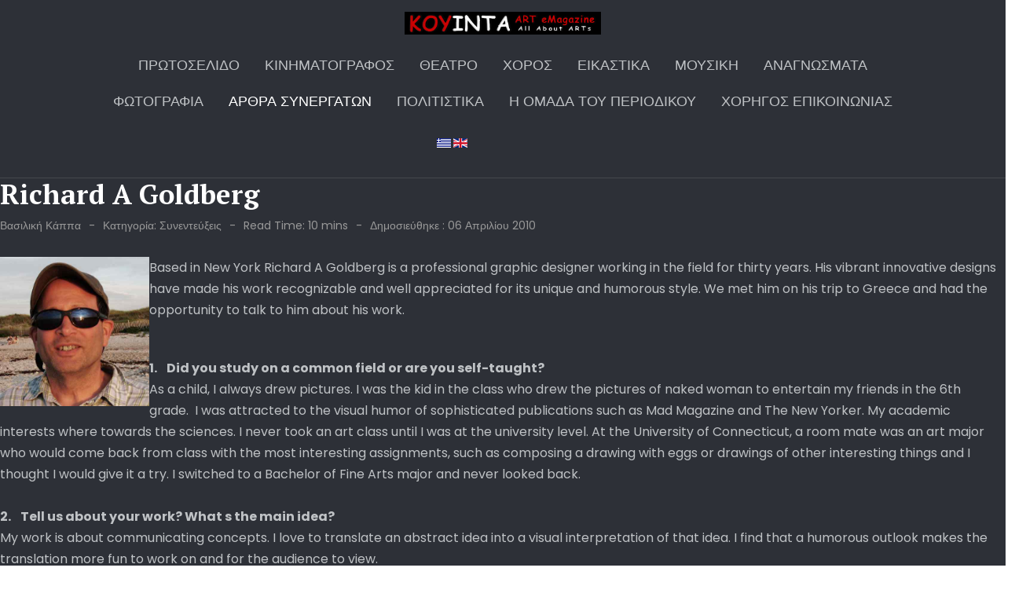

--- FILE ---
content_type: text/html; charset=utf-8
request_url: https://www.koyinta.gr/el/arthra-synergaton/synenteykseis/richard-a-goldberg.html
body_size: 16398
content:
<!DOCTYPE html>
<html lang="el-gr" dir="ltr">
   <head>
       <meta http-equiv="X-UA-Compatible" content="IE=edge" /><meta name="viewport" content="width=device-width, initial-scale=1" /><meta name="HandheldFriendly" content="true" /><meta name="mobile-web-app-capable" content="YES" /> <!-- document meta -->
       <meta charset="utf-8">
	<meta name="author" content="Βασιλική Κάππα ">
	<meta name="description" content="KOYINTA ART eMagazine - All About ARTs.public $MetaDesc = ">
	<meta name="generator" content="Joomla! - Open Source Content Management">
	<title>KOYINTA ART eMAGAZINE V3 - Richard A Goldberg</title>
	<link href="https://www.koyinta.gr/el/arthra-synergaton/synenteykseis/richard-a-goldberg.html" rel="alternate" hreflang="el">
	<link href="https://www.koyinta.gr/en/arthra-synergaton/synenteykseis/richard-a-goldberg.html" rel="alternate" hreflang="en">
<link href="https://fonts.gstatic.com?11b133" rel="preconnect">
	<link href="https://fonts.googleapis.com/css2?family=Poppins:ital,wght@0,100;0,200;0,300;0,400;0,500;0,600;0,700;0,800;0,900;1,100;1,200;1,300;1,400;1,500;1,600;1,700;1,800;1,900&amp;display=swap" rel="stylesheet">
	<link href="/images/tz_magazine/favicon.png?11b133" rel="shortcut icon" type="image/png" sizes="any">
	<link href="https://fonts.googleapis.com/css2?family=PT+Serif:ital,wght@0,400;0,700;1,400;1,700&amp;display=swap" rel="stylesheet">
	<link href="https://use.fontawesome.com/releases/v7.0.0/css/all.css?11b133" rel="stylesheet">
	<link href="/media/jollyany/assets/fonts/linearicons/font.min.css?11b133" rel="stylesheet">
	<link href="/media/templates/site/tz_magazine/css/compiled-40f1779f8e3cda2a0af38cac66a8a6c7.css?11b133" rel="stylesheet">
	<link href="/templates/tz_magazine/css/custom.css?11b133" rel="stylesheet">
	<link href="/media/templates/site/tz_magazine/css/compiled-4a5433984e1f4aae4312a9288e6cd2ff.css?11b133" rel="stylesheet">
	<link href="/media/mod_falang/css/template.css?11b133" rel="stylesheet">
	<style>html{font-weight:400;text-transform:none;font-size:16px;line-height:1.7em;font-family:"Poppins", Arial, Helvetica, sans-serif;}@media (max-width: 1199.98px) {html{font-size:16px;line-height:1.7em;}}@media (max-width: 991.98px) {html{font-size:15px;line-height:1.7em;}}@media (max-width: 575.98px) {html{font-size:15px;line-height:1.7em;}}</style>
	<style>.tpp-bootstrap a{color:rgb(255, 255, 255);}</style>
	<style>[data-bs-theme=dark] .tpp-bootstrap a{color:rgb(255, 255, 255);}</style>
	<style>.tpp-bootstrap a:hover, a.uk-link-heading:hover, .uk-link-heading a:hover, .uk-link-toggle:hover .uk-link-heading, .uk-link-toggle:focus .uk-link-heading{color:rgb(78, 161, 255);}</style>
	<style>[data-bs-theme=dark] .tpp-bootstrap a:hover, [data-bs-theme=dark] a.uk-link-heading:hover, [data-bs-theme=dark] .uk-link-heading a:hover, [data-bs-theme=dark] .uk-link-toggle:hover .uk-link-heading, [data-bs-theme=dark] .uk-link-toggle:focus .uk-link-heading{color:rgb(78, 161, 255);}</style>
	<style>.jollyany-login-icon, .jollyany-login-icon > i{color:rgb(247, 194, 33) !important;}</style>
	<style>[data-bs-theme=dark] .jollyany-login-icon, [data-bs-theme=dark] .jollyany-login-icon > i{color:rgb(247, 194, 33) !important;}</style>
	<style>.jollyany-hikacart-icon, .jollyany-hikacart-icon > i{color:rgb(247, 194, 33) !important;}</style>
	<style>[data-bs-theme=dark] .jollyany-hikacart-icon, [data-bs-theme=dark] .jollyany-hikacart-icon > i{color:rgb(247, 194, 33) !important;}</style>
	<style>#jollyany-dropdownmenu > i{color: !important;}</style>
	<style>[data-bs-theme=dark] #jollyany-dropdownmenu > i{color: !important;}</style>
	<style>.astroid-sidebar-menu .nav-item-submenu a.item-link-component{color:rgb(191, 194, 197);}</style>
	<style>.astroid-sidebar-menu .nav-item-submenu a.item-link-component:hover{color:rgb(78, 161, 255);}</style>
	<style>.astroid-sidebar-menu .navbar-subnav{background-color:rgb(45, 48, 55);}</style>
	<style>[data-bs-theme=dark] .astroid-sidebar-menu .nav-item-submenu a.item-link-component{color:rgb(191, 194, 197);}</style>
	<style>[data-bs-theme=dark] .astroid-sidebar-menu .nav-item-submenu a.item-link-component:hover{color:rgb(78, 161, 255);}</style>
	<style>[data-bs-theme=dark] .astroid-sidebar-menu .navbar-subnav{background-color:rgb(45, 48, 55);}</style>
	<style>.jollyany-bottom-section{background-color: !important;color: !important;}</style>
	<style>.jollyany-bottom-section a{color: !important;}</style>
	<style>.jollyany-bottom-section a:hover{color: !important;}</style>
	<style>.jollyany-bottom-section h1, .jollyany-bottom-section h2, .jollyany-bottom-section h3, .jollyany-bottom-section h4, .jollyany-bottom-section h5, .jollyany-bottom-section h6{color:!important;}</style>
	<style>[data-bs-theme=dark] .jollyany-bottom-section{background-color: !important;color: !important;}</style>
	<style>[data-bs-theme=dark] .jollyany-bottom-section a{color: !important;}</style>
	<style>[data-bs-theme=dark] .jollyany-bottom-section a:hover{color: !important;}</style>
	<style>[data-bs-theme=dark] .jollyany-bottom-section h1, [data-bs-theme=dark] .jollyany-bottom-section h2, [data-bs-theme=dark] .jollyany-bottom-section h3, [data-bs-theme=dark] .jollyany-bottom-section h4, [data-bs-theme=dark] .jollyany-bottom-section h5, [data-bs-theme=dark] .jollyany-bottom-section h6{color:!important;}</style>
	<style>.sk-cube-grid{width:60px;height:60px;margin:0 auto}.sk-cube-grid .sk-cube{width:33.33%;height:33.33%;background-color:rgb(78, 161, 255);float:left;-webkit-animation:sk-cubeGridScaleDelay 1.3s infinite ease-in-out;animation:sk-cubeGridScaleDelay 1.3s infinite ease-in-out}.sk-cube-grid .sk-cube1{-webkit-animation-delay:.2s;animation-delay:.2s}.sk-cube-grid .sk-cube2{-webkit-animation-delay:.3s;animation-delay:.3s}.sk-cube-grid .sk-cube3{-webkit-animation-delay:.4s;animation-delay:.4s}.sk-cube-grid .sk-cube4{-webkit-animation-delay:.1s;animation-delay:.1s}.sk-cube-grid .sk-cube5{-webkit-animation-delay:.2s;animation-delay:.2s}.sk-cube-grid .sk-cube6{-webkit-animation-delay:.3s;animation-delay:.3s}.sk-cube-grid .sk-cube7{-webkit-animation-delay:0ms;animation-delay:0ms}.sk-cube-grid .sk-cube8{-webkit-animation-delay:.1s;animation-delay:.1s}.sk-cube-grid .sk-cube9{-webkit-animation-delay:.2s;animation-delay:.2s}@-webkit-keyframes sk-cubeGridScaleDelay{0%,100%,70%{-webkit-transform:scale3D(1,1,1);transform:scale3D(1,1,1)}35%{-webkit-transform:scale3D(0,0,1);transform:scale3D(0,0,1)}}@keyframes sk-cubeGridScaleDelay{0%,100%,70%{-webkit-transform:scale3D(1,1,1);transform:scale3D(1,1,1)}35%{-webkit-transform:scale3D(0,0,1);transform:scale3D(0,0,1)}}[data-bs-theme=dark] .sk-cube-grid .sk-cube{background-color:rgb(78, 161, 255);}#astroid-preloader{background:rgb(255, 255, 255);z-index: 99999;}[data-bs-theme=dark] #astroid-preloader{background:rgb(255, 255, 255);}</style>
	<style>.table {
    --bs-table-color-type: initial;
    --bs-table-bg-type: initial;
    --bs-table-color-state: initial;
    --bs-table-bg-state: initial;
    --bs-table-color: var(--bs-emphasis-color);
    --bs-table-bg: grey;
    --bs-table-border-color: var(--bs-border-color);
    --bs-table-accent-bg: transparent;
    --bs-table-striped-color: var(--bs-emphasis-color);
    --bs-table-striped-bg: rgba(var(--bs-emphasis-color-rgb), 0.05);
    --bs-table-active-color: var(--bs-emphasis-color);
    --bs-table-active-bg: rgba(var(--bs-emphasis-color-rgb), 0.1);
    --bs-table-hover-color: var(--bs-emphasis-color);
    --bs-table-hover-bg: rgba(var(--bs-emphasis-color-rgb), 0.075);
    width: 100%;
    margin-bottom: 1rem;
    vertical-align: top;
    border-color: var(--bs-table-border-color);
}

h1, .h1 {
    font-weight: 600;
    text-transform: none;
    font-size: 2.625em;
    line-height: 1.2em;
    font-family: "PT Serif", Arial, Helvetica, sans-serif;
    color: white;
}

.sppb-addon-articles h3,
.sppb-addon-articles .h3 {
    font-size: 18px;
    line-height: 1.2;
    color: white;
}
</style>
<script src="/media/vendor/jquery/js/jquery.min.js?3.7.1"></script>
	<script type="application/json" class="joomla-script-options new">{"system.paths":{"root":"","rootFull":"https:\/\/www.koyinta.gr\/","base":"","baseFull":"https:\/\/www.koyinta.gr\/"},"csrf.token":"43cbc1910dfd5bb694fac073ba0bfa80"}</script>
	<script src="/media/system/js/core.min.js?a3d8f8"></script>
	<script src="/media/vendor/webcomponentsjs/js/webcomponents-bundle.min.js?2.8.0" nomodule defer></script>
	<script src="/media/system/js/joomla-hidden-mail.min.js?80d9c7" type="module"></script>
	<script src="/media/astroid/js/jquery.easing.min.js?11b133"></script>
	<script src="/media/astroid/js/megamenu.min.js?11b133"></script>
	<script src="/media/astroid/js/jquery.hoverIntent.min.js?11b133"></script>
	<script src="/media/astroid/js/offcanvas.min.js?11b133"></script>
	<script src="/media/astroid/js/mobilemenu.min.js?11b133"></script>
	<script src="/media/astroid/js/script.min.js?11b133"></script>
	<script>var TEMPLATE_HASH = "ef941885682773c39ae43cc7f9d34afc", ASTROID_COLOR_MODE ="light";</script>
	<script type="application/ld+json">{"@context":"https://schema.org","@graph":[{"@type":"Organization","@id":"https://www.koyinta.gr/#/schema/Organization/base","name":"KOYINTA ART eMAGAZINE V3","url":"https://www.koyinta.gr/"},{"@type":"WebSite","@id":"https://www.koyinta.gr/#/schema/WebSite/base","url":"https://www.koyinta.gr/","name":"KOYINTA ART eMAGAZINE V3","publisher":{"@id":"https://www.koyinta.gr/#/schema/Organization/base"}},{"@type":"WebPage","@id":"https://www.koyinta.gr/#/schema/WebPage/base","url":"https://www.koyinta.gr/el/arthra-synergaton/synenteykseis/richard-a-goldberg.html","name":"KOYINTA ART eMAGAZINE V3 - Richard A Goldberg","description":"KOYINTA ART eMagazine - All About ARTs.public $MetaDesc = ","isPartOf":{"@id":"https://www.koyinta.gr/#/schema/WebSite/base"},"about":{"@id":"https://www.koyinta.gr/#/schema/Organization/base"},"inLanguage":"el-GR"},{"@type":"Article","@id":"https://www.koyinta.gr/#/schema/com_content/article/3074","name":"Richard A Goldberg","headline":"Richard A Goldberg","inLanguage":"el-GR","author":{"@type":"Person","name":"Βασιλική Κάππα "},"articleSection":"Συνεντεύξεις","dateCreated":"2010-04-06T18:39:44+00:00","interactionStatistic":{"@type":"InteractionCounter","userInteractionCount":8942},"isPartOf":{"@id":"https://www.koyinta.gr/#/schema/WebPage/base"}}]}</script>
	<link href="https://www.koyinta.gr/el/arthra-synergaton/synenteykseis/richard-a-goldberg.html" rel="alternate" hreflang="x-default" />
 <!-- joomla head -->
       <link href="/templates/tz_magazine/css/custom.css?3.3.7" rel="stylesheet" type="text/css" /> <!-- head styles -->
        <!-- head scripts -->
</head>
   <body class="site astroid-framework com-content view-article layout-blog itemid-218 guest-user astroid-header-stacked-center synenteykseis-alias tp-style-23 el-GR ltr">
   <div id="astroid-preloader" class="d-flex align-items-center justify-content-center position-fixed top-0 start-0 bottom-0 end-0">
   <div class="sk-cube-grid"> <div class="sk-cube sk-cube1"></div><div class="sk-cube sk-cube2"></div><div class="sk-cube sk-cube3"></div><div class="sk-cube sk-cube4"></div><div class="sk-cube sk-cube5"></div><div class="sk-cube sk-cube6"></div><div class="sk-cube sk-cube7"></div><div class="sk-cube sk-cube8"></div><div class="sk-cube sk-cube9"></div></div></div><button type="button" title="Back to Top" id="astroid-backtotop" class="btn circle hideonsm hideonxs" ><i class="fas fa-arrow-up"></i></button><!-- astroid container -->
<div class="astroid-container">
        <!-- astroid content -->
    <div class="astroid-content">
                <!-- astroid layout -->
        <div class="astroid-layout astroid-layout-wide">
                        <!-- astroid wrapper -->
            <div class="astroid-wrapper">
                                <div class="astroid-section astroid-header-section border-bottom uk-position-relative" id="hs-1529472563843"><div class="container"><div class="astroid-row row no-gutters gx-0" id="ar-1529472563843"><div class="astroid-column col-lg-12 col-md-12 col-sm-12 col-12" id="ac-1529472563843"><div class="astroid-module-position" id="jh-1529472563843"><header id="astroid-header" class="astroid-header astroid-stacked-header astroid-stacked-center-header">
   <div class="d-flex">
      <div class="header-stacked-section d-flex justify-content-between flex-column w-100">
         <div class="w-100 d-flex justify-content-center"><div class="d-flex d-lg-none justify-content-start"><div class="header-mobilemenu-trigger burger-menu-button align-self-center" data-offcanvas="#astroid-mobilemenu" data-effect="mobilemenu-slide"><button aria-label="Mobile Menu Toggle" class="button" type="button"><span class="box"><span class="inner"><span class="visually-hidden">Mobile Menu Toggle</span></span></span></button></div></div>            <div class="d-flex w-100 justify-content-center"><!-- logo starts -->
    <!-- image logo starts -->
        <div class="logo-wrapper astroid-logo">
                <a target="_self" class="astroid-logo astroid-logo-image d-flex align-items-center" href="https://www.koyinta.gr/" aria-label="KOYINTA ART eMAGAZINE V3">
                                <img src="https://www.koyinta.gr/images/banners/KoyintaArtMagazine.jpg" alt="KOYINTA ART eMAGAZINE V3" class="astroid-logo-default" />                                    
                                        </a>
            </div>
    <!-- image logo ends -->
<!-- logo ends --></div>                <div class="d-flex justify-content-end offcanvas-button offcanvasRight">                <div class="header-offcanvas-trigger burger-menu-button align-self-center d-block d-sm-none" data-offcanvas="#astroid-offcanvas" data-effect="st-effect-2" data-direction="offcanvasDirLeft">
    <button type="button" aria-label="Off-Canvas Toggle" class="button">
        <span class="box">
            <span class="inner"><span class="visually-hidden">Off-Canvas Toggle</span></span>
        </span>
    </button>
</div>                </div>            </div>                 <div data-megamenu data-megamenu-class=".has-megamenu" data-megamenu-content-class=".megamenu-container" data-dropdown-arrow="false" data-header-offset="true" data-transition-speed="100" data-megamenu-animation="slide" data-easing="linear" data-astroid-trigger="hover" data-megamenu-submenu-class=".nav-submenu" class="astroid-stacked-center-menu w-100 d-none d-lg-flex justify-content-center pt-3">
                     <nav class=" astroid-nav-wraper align-self-center px-2 d-none d-lg-block w-100" aria-label="stacked menu"><ul class="nav astroid-nav justify-content-center d-flex align-items-center"><li data-position="right" class="nav-item nav-item-id-101 nav-item-level-1 nav-item-default nav-item-deeper nav-item-parent has-megamenu nav-item-dropdown no-dropdown-icon"><!--menu link starts-->
<a href="/el/" title="Πρωτοσέλιδο" class="as-menu-item nav-link-item-id-101 nav-link megamenu-item-link item-link-component item-level-1" data-drop-action="hover">
   <span class="nav-title">
                                          <span class="nav-title-text">Πρωτοσέλιδο</span>                                             </span>
   </a>
<!--menu link ends--><div class="megamenu-container nav-submenu-container nav-item-level-1"><ul class="nav-submenu" style="width:250px"><li data-position="right" class="nav-item-submenu nav-item-id-149 nav-item-level-2 no-dropdown-icon"><!--menu link starts-->
<a href="/el/protoselido/genikes-anakoinoseis.html" title="Γενικές Ανακοινώσεις" class="as-menu-item nav-link-item-id-149 item-link-component item-level-2" data-drop-action="hover">
   <span class="nav-title">
                                          <span class="nav-title-text">Γενικές Ανακοινώσεις</span>                              </span>
   </a>
<!--menu link ends--></li></ul></div></li><li data-position="right" class="nav-item nav-item-id-150 nav-item-level-1 nav-item-deeper nav-item-parent has-megamenu nav-item-dropdown no-dropdown-icon"><!--menu link starts-->
<a href="/el/kinimatografos.html" title="Κινηματογράφος" class="as-menu-item nav-link-item-id-150 nav-link megamenu-item-link item-link-component item-level-1" data-drop-action="hover">
   <span class="nav-title">
                                          <span class="nav-title-text">Κινηματογράφος</span>                                             </span>
   </a>
<!--menu link ends--><div class="megamenu-container nav-submenu-container nav-item-level-1"><ul class="nav-submenu" style="width:320px"><li data-position="right" class="nav-item-submenu nav-item-id-151 nav-item-level-2 no-dropdown-icon"><!--menu link starts-->
<a href="/el/kinimatografos/seminaria.html" title="Σεμινάρια" class="as-menu-item nav-link-item-id-151 item-link-component item-level-2" data-drop-action="hover">
   <span class="nav-title">
                                          <span class="nav-title-text">Σεμινάρια</span>                              </span>
   </a>
<!--menu link ends--></li><li data-position="right" class="nav-item-submenu nav-item-id-152 nav-item-level-2 no-dropdown-icon"><!--menu link starts-->
<a href="/el/kinimatografos/viografies.html" title="Βιογραφίες" class="as-menu-item nav-link-item-id-152 item-link-component item-level-2" data-drop-action="hover">
   <span class="nav-title">
                                          <span class="nav-title-text">Βιογραφίες</span>                              </span>
   </a>
<!--menu link ends--></li><li data-position="right" class="nav-item-submenu nav-item-id-153 nav-item-level-2 no-dropdown-icon"><!--menu link starts-->
<a href="/el/kinimatografos/vivliografia.html" title="Βιβλιογραφία" class="as-menu-item nav-link-item-id-153 item-link-component item-level-2" data-drop-action="hover">
   <span class="nav-title">
                                          <span class="nav-title-text">Βιβλιογραφία</span>                              </span>
   </a>
<!--menu link ends--></li><li data-position="right" class="nav-item-submenu nav-item-id-154 nav-item-level-2 no-dropdown-icon"><!--menu link starts-->
<a href="/el/kinimatografos/erevna.html" title="Έρευνα" class="as-menu-item nav-link-item-id-154 item-link-component item-level-2" data-drop-action="hover">
   <span class="nav-title">
                                          <span class="nav-title-text">Έρευνα</span>                              </span>
   </a>
<!--menu link ends--></li></ul></div></li><li data-position="right" class="nav-item nav-item-id-155 nav-item-level-1 nav-item-deeper nav-item-parent has-megamenu nav-item-dropdown no-dropdown-icon"><!--menu link starts-->
<a href="/el/theatro.html" title="Θέατρο" class="as-menu-item nav-link-item-id-155 nav-link megamenu-item-link item-link-component item-level-1" data-drop-action="hover">
   <span class="nav-title">
                                          <span class="nav-title-text">Θέατρο</span>                                             </span>
   </a>
<!--menu link ends--><div class="megamenu-container nav-submenu-container nav-item-level-1"><ul class="nav-submenu" style="width:320px"><li data-position="right" class="nav-item-submenu nav-item-id-156 nav-item-level-2 nav-item-deeper nav-item-parent nav-item-dropdown no-dropdown-icon"><!--menu link starts-->
<a href="/el/theatro/theatrika-erga.html" title="Θεατρικά Έργα" class="as-menu-item nav-link-item-id-156 megamenu-item-link item-link-component item-level-2" data-drop-action="hover">
   <span class="nav-title">
                                          <span class="nav-title-text">Θεατρικά Έργα</span>                                    <i class="fas fa-chevron-right nav-item-caret"></i>
         </span>
   </a>
<!--menu link ends--><ul class="nav-submenu" style="width:320px"><li data-position="right" class="nav-item-submenu nav-item-id-157 nav-item-level-3 no-dropdown-icon"><!--menu link starts-->
<a href="/el/theatro/theatrika-erga/ellinika-theatrika-erga.html" title="Ελληνικά Θεατρικά Έργα" class="as-menu-item nav-link-item-id-157 item-link-component item-level-3" data-drop-action="hover">
   <span class="nav-title">
                                          <span class="nav-title-text">Ελληνικά Θεατρικά Έργα</span>                              </span>
   </a>
<!--menu link ends--></li><li data-position="right" class="nav-item-submenu nav-item-id-158 nav-item-level-3 no-dropdown-icon"><!--menu link starts-->
<a href="/el/theatro/theatrika-erga/italika-theatrika-erga.html" title="Ιταλικά Θεατρικά Έργα" class="as-menu-item nav-link-item-id-158 item-link-component item-level-3" data-drop-action="hover">
   <span class="nav-title">
                                          <span class="nav-title-text">Ιταλικά Θεατρικά Έργα</span>                              </span>
   </a>
<!--menu link ends--></li></ul></li><li data-position="right" class="nav-item-submenu nav-item-id-159 nav-item-level-2 no-dropdown-icon"><!--menu link starts-->
<a href="/el/theatro/seminaria.html" title="Σεμινάρια" class="as-menu-item nav-link-item-id-159 item-link-component item-level-2" data-drop-action="hover">
   <span class="nav-title">
                                          <span class="nav-title-text">Σεμινάρια</span>                              </span>
   </a>
<!--menu link ends--></li><li data-position="right" class="nav-item-submenu nav-item-id-160 nav-item-level-2 no-dropdown-icon"><!--menu link starts-->
<a href="/el/theatro/viografies.html" title="Βιογραφίες" class="as-menu-item nav-link-item-id-160 item-link-component item-level-2" data-drop-action="hover">
   <span class="nav-title">
                                          <span class="nav-title-text">Βιογραφίες</span>                              </span>
   </a>
<!--menu link ends--></li><li data-position="right" class="nav-item-submenu nav-item-id-161 nav-item-level-2 no-dropdown-icon"><!--menu link starts-->
<a href="/el/theatro/vivliografia.html" title="Βιβλιογραφία" class="as-menu-item nav-link-item-id-161 item-link-component item-level-2" data-drop-action="hover">
   <span class="nav-title">
                                          <span class="nav-title-text">Βιβλιογραφία</span>                              </span>
   </a>
<!--menu link ends--></li><li data-position="right" class="nav-item-submenu nav-item-id-162 nav-item-level-2 no-dropdown-icon"><!--menu link starts-->
<a href="/el/theatro/erevna.html" title="Έρευνα" class="as-menu-item nav-link-item-id-162 item-link-component item-level-2" data-drop-action="hover">
   <span class="nav-title">
                                          <span class="nav-title-text">Έρευνα</span>                              </span>
   </a>
<!--menu link ends--></li></ul></div></li><li data-position="right" class="nav-item nav-item-id-163 nav-item-level-1 nav-item-deeper nav-item-parent has-megamenu nav-item-dropdown no-dropdown-icon"><!--menu link starts-->
<a href="/el/xoros.html" title="Χορός" class="as-menu-item nav-link-item-id-163 nav-link megamenu-item-link item-link-component item-level-1" data-drop-action="hover">
   <span class="nav-title">
                                          <span class="nav-title-text">Χορός</span>                                             </span>
   </a>
<!--menu link ends--><div class="megamenu-container nav-submenu-container nav-item-level-1"><ul class="nav-submenu" style="width:320px"><li data-position="right" class="nav-item-submenu nav-item-id-164 nav-item-level-2 no-dropdown-icon"><!--menu link starts-->
<a href="/el/xoros/seminaria.html" title="Σεμινάρια" class="as-menu-item nav-link-item-id-164 item-link-component item-level-2" data-drop-action="hover">
   <span class="nav-title">
                                          <span class="nav-title-text">Σεμινάρια</span>                              </span>
   </a>
<!--menu link ends--></li></ul></div></li><li data-position="right" class="nav-item nav-item-id-165 nav-item-level-1 nav-item-deeper nav-item-parent has-megamenu nav-item-dropdown no-dropdown-icon"><!--menu link starts-->
<a href="/el/eikastika.html" title="Εικαστικά" class="as-menu-item nav-link-item-id-165 nav-link megamenu-item-link item-link-component item-level-1" data-drop-action="hover">
   <span class="nav-title">
                                          <span class="nav-title-text">Εικαστικά</span>                                             </span>
   </a>
<!--menu link ends--><div class="megamenu-container nav-submenu-container nav-item-level-1"><ul class="nav-submenu" style="width:320px"><li data-position="right" class="nav-item-submenu nav-item-id-166 nav-item-level-2 no-dropdown-icon"><!--menu link starts-->
<a href="/el/eikastika/viografies.html" title="Βιογραφίες" class="as-menu-item nav-link-item-id-166 item-link-component item-level-2" data-drop-action="hover">
   <span class="nav-title">
                                          <span class="nav-title-text">Βιογραφίες</span>                              </span>
   </a>
<!--menu link ends--></li></ul></div></li><li data-position="right" class="nav-item nav-item-id-167 nav-item-level-1 no-dropdown-icon"><!--menu link starts-->
<a href="/el/mousiki.html" title="Μουσική" class="as-menu-item nav-link-item-id-167 nav-link item-link-component item-level-1" data-drop-action="hover">
   <span class="nav-title">
                                          <span class="nav-title-text">Μουσική</span>                              </span>
   </a>
<!--menu link ends--></li><li data-position="right" class="nav-item nav-item-id-170 nav-item-level-1 nav-item-deeper nav-item-parent has-megamenu nav-item-dropdown no-dropdown-icon"><!--menu link starts-->
<a href="/el/anagnosmata.html" title="Αναγνώσματα" class="as-menu-item nav-link-item-id-170 nav-link megamenu-item-link item-link-component item-level-1" data-drop-action="hover">
   <span class="nav-title">
                                          <span class="nav-title-text">Αναγνώσματα</span>                                             </span>
   </a>
<!--menu link ends--><div class="megamenu-container nav-submenu-container nav-item-level-1"><ul class="nav-submenu" style="width:320px"><li data-position="right" class="nav-item-submenu nav-item-id-183 nav-item-level-2 no-dropdown-icon"><!--menu link starts-->
<a href="/el/anagnosmata/protaseis.html" title="Προτάσεις" class="as-menu-item nav-link-item-id-183 item-link-component item-level-2" data-drop-action="hover">
   <span class="nav-title">
                                          <span class="nav-title-text">Προτάσεις</span>                              </span>
   </a>
<!--menu link ends--></li><li data-position="right" class="nav-item-submenu nav-item-id-187 nav-item-level-2 no-dropdown-icon"><!--menu link starts-->
<a href="/el/anagnosmata/kritikes.html" title="Κριτικές" class="as-menu-item nav-link-item-id-187 item-link-component item-level-2" data-drop-action="hover">
   <span class="nav-title">
                                          <span class="nav-title-text">Κριτικές</span>                              </span>
   </a>
<!--menu link ends--></li><li data-position="right" class="nav-item-submenu nav-item-id-188 nav-item-level-2 no-dropdown-icon"><!--menu link starts-->
<a href="/el/anagnosmata/viografies.html" title="Βιογραφίες" class="as-menu-item nav-link-item-id-188 item-link-component item-level-2" data-drop-action="hover">
   <span class="nav-title">
                                          <span class="nav-title-text">Βιογραφίες</span>                              </span>
   </a>
<!--menu link ends--></li></ul></div></li><li data-position="right" class="nav-item nav-item-id-189 nav-item-level-1 nav-item-deeper nav-item-parent has-megamenu nav-item-dropdown no-dropdown-icon"><!--menu link starts-->
<a href="/el/fotografia.html" title="Φωτογραφία" class="as-menu-item nav-link-item-id-189 nav-link megamenu-item-link item-link-component item-level-1" data-drop-action="hover">
   <span class="nav-title">
                                          <span class="nav-title-text">Φωτογραφία</span>                                             </span>
   </a>
<!--menu link ends--><div class="megamenu-container nav-submenu-container nav-item-level-1"><ul class="nav-submenu" style="width:320px"><li data-position="right" class="nav-item-submenu nav-item-id-190 nav-item-level-2 no-dropdown-icon"><!--menu link starts-->
<a href="/el/fotografia/seminaria.html" title="Σεμινάρια" class="as-menu-item nav-link-item-id-190 item-link-component item-level-2" data-drop-action="hover">
   <span class="nav-title">
                                          <span class="nav-title-text">Σεμινάρια</span>                              </span>
   </a>
<!--menu link ends--></li></ul></div></li><li data-position="right" class="nav-item nav-item-id-212 nav-item-level-1 nav-item-active nav-item-deeper nav-item-parent has-megamenu nav-item-dropdown no-dropdown-icon"><!--menu link starts-->
<a href="/el/arthra-synergaton.html" title="Άρθρα Συνεργατών" class="as-menu-item nav-link-item-id-212 nav-link active megamenu-item-link item-link-component item-level-1" data-drop-action="hover">
   <span class="nav-title">
                                          <span class="nav-title-text">Άρθρα Συνεργατών</span>                                             </span>
   </a>
<!--menu link ends--><div class="megamenu-container nav-submenu-container nav-item-level-1"><ul class="nav-submenu" style="width:320px"><li data-position="right" class="nav-item-submenu nav-item-id-218 nav-item-level-2 nav-item-current nav-item-active no-dropdown-icon"><!--menu link starts-->
<a href="/el/arthra-synergaton/synenteykseis.html" title="Συνεντεύξεις" class="as-menu-item nav-link-item-id-218 active item-link-component item-level-2" data-drop-action="hover">
   <span class="nav-title">
                                          <span class="nav-title-text">Συνεντεύξεις</span>                              </span>
   </a>
<!--menu link ends--></li><li data-position="right" class="nav-item-submenu nav-item-id-219 nav-item-level-2 no-dropdown-icon"><!--menu link starts-->
<a href="/el/arthra-synergaton/erevna.html" title="Έρευνα" class="as-menu-item nav-link-item-id-219 item-link-component item-level-2" data-drop-action="hover">
   <span class="nav-title">
                                          <span class="nav-title-text">Έρευνα</span>                              </span>
   </a>
<!--menu link ends--></li></ul></div></li><li data-position="right" class="nav-item nav-item-id-220 nav-item-level-1 nav-item-deeper nav-item-parent has-megamenu nav-item-dropdown no-dropdown-icon"><!--menu link starts-->
<a href="#" title="Πολιτιστικά" class="as-menu-item nav-link-item-id-220 nav-link megamenu-item-link item-link-url item-level-1" data-drop-action="hover">
   <span class="nav-title">
                                          <span class="nav-title-text">Πολιτιστικά</span>                                             </span>
   </a>
<!--menu link ends--><div class="megamenu-container nav-submenu-container nav-item-level-1"><ul class="nav-submenu" style="width:320px"><li data-position="right" class="nav-item-submenu nav-item-id-221 nav-item-level-2 no-dropdown-icon"><!--menu link starts-->
<a href="/el/politistika/festival.html" title="Φεστιβάλ" class="as-menu-item nav-link-item-id-221 item-link-component item-level-2" data-drop-action="hover">
   <span class="nav-title">
                                          <span class="nav-title-text">Φεστιβάλ</span>                              </span>
   </a>
<!--menu link ends--></li><li data-position="right" class="nav-item-submenu nav-item-id-222 nav-item-level-2 no-dropdown-icon"><!--menu link starts-->
<a href="/el/politistika/xoroi-politismoy.html" title="Χώροι Πολιτισμού" class="as-menu-item nav-link-item-id-222 item-link-component item-level-2" data-drop-action="hover">
   <span class="nav-title">
                                          <span class="nav-title-text">Χώροι Πολιτισμού</span>                              </span>
   </a>
<!--menu link ends--></li></ul></div></li><li data-position="right" class="nav-item nav-item-id-697 nav-item-level-1 no-dropdown-icon"><!--menu link starts-->
<a href="/el/i-omada-tou-periodikoy.html" title="Η Ομάδα του Περιοδικού" class="as-menu-item nav-link-item-id-697 nav-link item-link-component item-level-1" data-drop-action="hover">
   <span class="nav-title">
                                          <span class="nav-title-text">Η Ομάδα του Περιοδικού</span>                              </span>
   </a>
<!--menu link ends--></li><li data-position="right" class="nav-item nav-item-id-712 nav-item-level-1 no-dropdown-icon"><!--menu link starts-->
<a href="/el/xorigos-epikoinonias.html" title="Χορηγός Επικοινωνίας" class="as-menu-item nav-link-item-id-712 nav-link item-link-component item-level-1" data-drop-action="hover">
   <span class="nav-title">
                                          <span class="nav-title-text">Χορηγός Επικοινωνίας</span>                              </span>
   </a>
<!--menu link ends--></li></ul></nav>                 </div>
                 <div class="w-100 header-block-item d-none d-lg-flex justify-content-center py-3">


<div class="mod-languages ">

    


<ul class="lang-inline">
    
        
        <!-- >>> [FREE] >>> -->
                    <li class="lang-active" dir="ltr">
                                    <a href="/el/arthra-synergaton/synenteykseis/richard-a-goldberg.html">
                                                    <img title="Greek (Greece)" src="/media/mod_falang/images/el_gr.gif" alt="Greek (Greece)">                                                                    </a>
                            </li>
                <!-- <<< [FREE] <<< -->
    
        
        <!-- >>> [FREE] >>> -->
                    <li class="" dir="ltr">
                                    <a href="/en/arthra-synergaton/synenteykseis/richard-a-goldberg.html">
                                                    <img title="English (United Kingdom)" src="/media/mod_falang/images/en_gb.gif" alt="English (United Kingdom)">                                                                    </a>
                            </li>
                <!-- <<< [FREE] <<< -->
    </ul>

</div>
<div class="astroid-social-icons row">
    <div class="col"><a title="Facebook"  href="https://www.facebook.com/koyinta.art.emagazine" target="_blank" rel="noopener"><i class="fab fa-facebook-f"></i></a></div><div class="col"><a title="YouTube"  href="https://www.youtube.com/@KOYINTA" target="_blank" rel="noopener"><i class="fab fa-youtube"></i></a></div></div></div>      </div>
   </div>
</header><!-- header starts -->
<header id="astroid-sticky-header" class="astroid-header astroid-header-sticky header-sticky-desktop header-static-mobile header-static-tablet d-none" data-megamenu data-megamenu-class=".has-megamenu" data-megamenu-content-class=".megamenu-container" data-dropdown-arrow="false" data-header-offset="true" data-transition-speed="100" data-megamenu-animation="slide" data-easing="linear" data-astroid-trigger="hover" data-megamenu-submenu-class=".nav-submenu">
   <div class="container d-flex flex-row justify-content-between">
      <div class="d-flex d-lg-none justify-content-start"><div class="header-mobilemenu-trigger burger-menu-button align-self-center" data-offcanvas="#astroid-mobilemenu" data-effect="mobilemenu-slide"><button aria-label="Mobile Menu Toggle" class="button" type="button"><span class="box"><span class="inner"><span class="visually-hidden">Mobile Menu Toggle</span></span></span></button></div></div>      <div class="header-left-section d-flex justify-content-start">
                    <!-- logo starts -->
    <!-- image logo starts -->
        <div class="logo-wrapper astroid-logo">
                <a target="_self" class="astroid-logo astroid-logo-image d-flex align-items-center" href="https://www.koyinta.gr/" aria-label="KOYINTA ART eMAGAZINE V3">
                                                                    
                                        </a>
            </div>
    <!-- image logo ends -->
<!-- logo ends -->               </div>
                           <div class="header-right-section as-gutter-x-xl@lg d-flex min-w-30 justify-content-end flex-lg-grow-1">
            <nav class=" astroid-nav-wraper align-self-center px-3 d-none d-lg-block ml-auto" aria-label="sticky menu"><ul class="nav astroid-nav d-none d-lg-flex"><li data-position="right" class="nav-item nav-item-id-101 nav-item-level-1 nav-item-default nav-item-deeper nav-item-parent has-megamenu nav-item-dropdown no-dropdown-icon"><!--menu link starts-->
<a href="/el/" title="Πρωτοσέλιδο" class="as-menu-item nav-link-item-id-101 nav-link megamenu-item-link item-link-component item-level-1" data-drop-action="hover">
   <span class="nav-title">
                                          <span class="nav-title-text">Πρωτοσέλιδο</span>                                             </span>
   </a>
<!--menu link ends--><div class="megamenu-container nav-submenu-container nav-item-level-1"><ul class="nav-submenu" style="width:250px"><li data-position="right" class="nav-item-submenu nav-item-id-149 nav-item-level-2 no-dropdown-icon"><!--menu link starts-->
<a href="/el/protoselido/genikes-anakoinoseis.html" title="Γενικές Ανακοινώσεις" class="as-menu-item nav-link-item-id-149 item-link-component item-level-2" data-drop-action="hover">
   <span class="nav-title">
                                          <span class="nav-title-text">Γενικές Ανακοινώσεις</span>                              </span>
   </a>
<!--menu link ends--></li></ul></div></li><li data-position="right" class="nav-item nav-item-id-150 nav-item-level-1 nav-item-deeper nav-item-parent has-megamenu nav-item-dropdown no-dropdown-icon"><!--menu link starts-->
<a href="/el/kinimatografos.html" title="Κινηματογράφος" class="as-menu-item nav-link-item-id-150 nav-link megamenu-item-link item-link-component item-level-1" data-drop-action="hover">
   <span class="nav-title">
                                          <span class="nav-title-text">Κινηματογράφος</span>                                             </span>
   </a>
<!--menu link ends--><div class="megamenu-container nav-submenu-container nav-item-level-1"><ul class="nav-submenu" style="width:320px"><li data-position="right" class="nav-item-submenu nav-item-id-151 nav-item-level-2 no-dropdown-icon"><!--menu link starts-->
<a href="/el/kinimatografos/seminaria.html" title="Σεμινάρια" class="as-menu-item nav-link-item-id-151 item-link-component item-level-2" data-drop-action="hover">
   <span class="nav-title">
                                          <span class="nav-title-text">Σεμινάρια</span>                              </span>
   </a>
<!--menu link ends--></li><li data-position="right" class="nav-item-submenu nav-item-id-152 nav-item-level-2 no-dropdown-icon"><!--menu link starts-->
<a href="/el/kinimatografos/viografies.html" title="Βιογραφίες" class="as-menu-item nav-link-item-id-152 item-link-component item-level-2" data-drop-action="hover">
   <span class="nav-title">
                                          <span class="nav-title-text">Βιογραφίες</span>                              </span>
   </a>
<!--menu link ends--></li><li data-position="right" class="nav-item-submenu nav-item-id-153 nav-item-level-2 no-dropdown-icon"><!--menu link starts-->
<a href="/el/kinimatografos/vivliografia.html" title="Βιβλιογραφία" class="as-menu-item nav-link-item-id-153 item-link-component item-level-2" data-drop-action="hover">
   <span class="nav-title">
                                          <span class="nav-title-text">Βιβλιογραφία</span>                              </span>
   </a>
<!--menu link ends--></li><li data-position="right" class="nav-item-submenu nav-item-id-154 nav-item-level-2 no-dropdown-icon"><!--menu link starts-->
<a href="/el/kinimatografos/erevna.html" title="Έρευνα" class="as-menu-item nav-link-item-id-154 item-link-component item-level-2" data-drop-action="hover">
   <span class="nav-title">
                                          <span class="nav-title-text">Έρευνα</span>                              </span>
   </a>
<!--menu link ends--></li></ul></div></li><li data-position="right" class="nav-item nav-item-id-155 nav-item-level-1 nav-item-deeper nav-item-parent has-megamenu nav-item-dropdown no-dropdown-icon"><!--menu link starts-->
<a href="/el/theatro.html" title="Θέατρο" class="as-menu-item nav-link-item-id-155 nav-link megamenu-item-link item-link-component item-level-1" data-drop-action="hover">
   <span class="nav-title">
                                          <span class="nav-title-text">Θέατρο</span>                                             </span>
   </a>
<!--menu link ends--><div class="megamenu-container nav-submenu-container nav-item-level-1"><ul class="nav-submenu" style="width:320px"><li data-position="right" class="nav-item-submenu nav-item-id-156 nav-item-level-2 nav-item-deeper nav-item-parent nav-item-dropdown no-dropdown-icon"><!--menu link starts-->
<a href="/el/theatro/theatrika-erga.html" title="Θεατρικά Έργα" class="as-menu-item nav-link-item-id-156 megamenu-item-link item-link-component item-level-2" data-drop-action="hover">
   <span class="nav-title">
                                          <span class="nav-title-text">Θεατρικά Έργα</span>                                    <i class="fas fa-chevron-right nav-item-caret"></i>
         </span>
   </a>
<!--menu link ends--><ul class="nav-submenu" style="width:320px"><li data-position="right" class="nav-item-submenu nav-item-id-157 nav-item-level-3 no-dropdown-icon"><!--menu link starts-->
<a href="/el/theatro/theatrika-erga/ellinika-theatrika-erga.html" title="Ελληνικά Θεατρικά Έργα" class="as-menu-item nav-link-item-id-157 item-link-component item-level-3" data-drop-action="hover">
   <span class="nav-title">
                                          <span class="nav-title-text">Ελληνικά Θεατρικά Έργα</span>                              </span>
   </a>
<!--menu link ends--></li><li data-position="right" class="nav-item-submenu nav-item-id-158 nav-item-level-3 no-dropdown-icon"><!--menu link starts-->
<a href="/el/theatro/theatrika-erga/italika-theatrika-erga.html" title="Ιταλικά Θεατρικά Έργα" class="as-menu-item nav-link-item-id-158 item-link-component item-level-3" data-drop-action="hover">
   <span class="nav-title">
                                          <span class="nav-title-text">Ιταλικά Θεατρικά Έργα</span>                              </span>
   </a>
<!--menu link ends--></li></ul></li><li data-position="right" class="nav-item-submenu nav-item-id-159 nav-item-level-2 no-dropdown-icon"><!--menu link starts-->
<a href="/el/theatro/seminaria.html" title="Σεμινάρια" class="as-menu-item nav-link-item-id-159 item-link-component item-level-2" data-drop-action="hover">
   <span class="nav-title">
                                          <span class="nav-title-text">Σεμινάρια</span>                              </span>
   </a>
<!--menu link ends--></li><li data-position="right" class="nav-item-submenu nav-item-id-160 nav-item-level-2 no-dropdown-icon"><!--menu link starts-->
<a href="/el/theatro/viografies.html" title="Βιογραφίες" class="as-menu-item nav-link-item-id-160 item-link-component item-level-2" data-drop-action="hover">
   <span class="nav-title">
                                          <span class="nav-title-text">Βιογραφίες</span>                              </span>
   </a>
<!--menu link ends--></li><li data-position="right" class="nav-item-submenu nav-item-id-161 nav-item-level-2 no-dropdown-icon"><!--menu link starts-->
<a href="/el/theatro/vivliografia.html" title="Βιβλιογραφία" class="as-menu-item nav-link-item-id-161 item-link-component item-level-2" data-drop-action="hover">
   <span class="nav-title">
                                          <span class="nav-title-text">Βιβλιογραφία</span>                              </span>
   </a>
<!--menu link ends--></li><li data-position="right" class="nav-item-submenu nav-item-id-162 nav-item-level-2 no-dropdown-icon"><!--menu link starts-->
<a href="/el/theatro/erevna.html" title="Έρευνα" class="as-menu-item nav-link-item-id-162 item-link-component item-level-2" data-drop-action="hover">
   <span class="nav-title">
                                          <span class="nav-title-text">Έρευνα</span>                              </span>
   </a>
<!--menu link ends--></li></ul></div></li><li data-position="right" class="nav-item nav-item-id-163 nav-item-level-1 nav-item-deeper nav-item-parent has-megamenu nav-item-dropdown no-dropdown-icon"><!--menu link starts-->
<a href="/el/xoros.html" title="Χορός" class="as-menu-item nav-link-item-id-163 nav-link megamenu-item-link item-link-component item-level-1" data-drop-action="hover">
   <span class="nav-title">
                                          <span class="nav-title-text">Χορός</span>                                             </span>
   </a>
<!--menu link ends--><div class="megamenu-container nav-submenu-container nav-item-level-1"><ul class="nav-submenu" style="width:320px"><li data-position="right" class="nav-item-submenu nav-item-id-164 nav-item-level-2 no-dropdown-icon"><!--menu link starts-->
<a href="/el/xoros/seminaria.html" title="Σεμινάρια" class="as-menu-item nav-link-item-id-164 item-link-component item-level-2" data-drop-action="hover">
   <span class="nav-title">
                                          <span class="nav-title-text">Σεμινάρια</span>                              </span>
   </a>
<!--menu link ends--></li></ul></div></li><li data-position="right" class="nav-item nav-item-id-165 nav-item-level-1 nav-item-deeper nav-item-parent has-megamenu nav-item-dropdown no-dropdown-icon"><!--menu link starts-->
<a href="/el/eikastika.html" title="Εικαστικά" class="as-menu-item nav-link-item-id-165 nav-link megamenu-item-link item-link-component item-level-1" data-drop-action="hover">
   <span class="nav-title">
                                          <span class="nav-title-text">Εικαστικά</span>                                             </span>
   </a>
<!--menu link ends--><div class="megamenu-container nav-submenu-container nav-item-level-1"><ul class="nav-submenu" style="width:320px"><li data-position="right" class="nav-item-submenu nav-item-id-166 nav-item-level-2 no-dropdown-icon"><!--menu link starts-->
<a href="/el/eikastika/viografies.html" title="Βιογραφίες" class="as-menu-item nav-link-item-id-166 item-link-component item-level-2" data-drop-action="hover">
   <span class="nav-title">
                                          <span class="nav-title-text">Βιογραφίες</span>                              </span>
   </a>
<!--menu link ends--></li></ul></div></li><li data-position="right" class="nav-item nav-item-id-167 nav-item-level-1 no-dropdown-icon"><!--menu link starts-->
<a href="/el/mousiki.html" title="Μουσική" class="as-menu-item nav-link-item-id-167 nav-link item-link-component item-level-1" data-drop-action="hover">
   <span class="nav-title">
                                          <span class="nav-title-text">Μουσική</span>                              </span>
   </a>
<!--menu link ends--></li><li data-position="right" class="nav-item nav-item-id-170 nav-item-level-1 nav-item-deeper nav-item-parent has-megamenu nav-item-dropdown no-dropdown-icon"><!--menu link starts-->
<a href="/el/anagnosmata.html" title="Αναγνώσματα" class="as-menu-item nav-link-item-id-170 nav-link megamenu-item-link item-link-component item-level-1" data-drop-action="hover">
   <span class="nav-title">
                                          <span class="nav-title-text">Αναγνώσματα</span>                                             </span>
   </a>
<!--menu link ends--><div class="megamenu-container nav-submenu-container nav-item-level-1"><ul class="nav-submenu" style="width:320px"><li data-position="right" class="nav-item-submenu nav-item-id-183 nav-item-level-2 no-dropdown-icon"><!--menu link starts-->
<a href="/el/anagnosmata/protaseis.html" title="Προτάσεις" class="as-menu-item nav-link-item-id-183 item-link-component item-level-2" data-drop-action="hover">
   <span class="nav-title">
                                          <span class="nav-title-text">Προτάσεις</span>                              </span>
   </a>
<!--menu link ends--></li><li data-position="right" class="nav-item-submenu nav-item-id-187 nav-item-level-2 no-dropdown-icon"><!--menu link starts-->
<a href="/el/anagnosmata/kritikes.html" title="Κριτικές" class="as-menu-item nav-link-item-id-187 item-link-component item-level-2" data-drop-action="hover">
   <span class="nav-title">
                                          <span class="nav-title-text">Κριτικές</span>                              </span>
   </a>
<!--menu link ends--></li><li data-position="right" class="nav-item-submenu nav-item-id-188 nav-item-level-2 no-dropdown-icon"><!--menu link starts-->
<a href="/el/anagnosmata/viografies.html" title="Βιογραφίες" class="as-menu-item nav-link-item-id-188 item-link-component item-level-2" data-drop-action="hover">
   <span class="nav-title">
                                          <span class="nav-title-text">Βιογραφίες</span>                              </span>
   </a>
<!--menu link ends--></li></ul></div></li><li data-position="right" class="nav-item nav-item-id-189 nav-item-level-1 nav-item-deeper nav-item-parent has-megamenu nav-item-dropdown no-dropdown-icon"><!--menu link starts-->
<a href="/el/fotografia.html" title="Φωτογραφία" class="as-menu-item nav-link-item-id-189 nav-link megamenu-item-link item-link-component item-level-1" data-drop-action="hover">
   <span class="nav-title">
                                          <span class="nav-title-text">Φωτογραφία</span>                                             </span>
   </a>
<!--menu link ends--><div class="megamenu-container nav-submenu-container nav-item-level-1"><ul class="nav-submenu" style="width:320px"><li data-position="right" class="nav-item-submenu nav-item-id-190 nav-item-level-2 no-dropdown-icon"><!--menu link starts-->
<a href="/el/fotografia/seminaria.html" title="Σεμινάρια" class="as-menu-item nav-link-item-id-190 item-link-component item-level-2" data-drop-action="hover">
   <span class="nav-title">
                                          <span class="nav-title-text">Σεμινάρια</span>                              </span>
   </a>
<!--menu link ends--></li></ul></div></li><li data-position="right" class="nav-item nav-item-id-212 nav-item-level-1 nav-item-active nav-item-deeper nav-item-parent has-megamenu nav-item-dropdown no-dropdown-icon"><!--menu link starts-->
<a href="/el/arthra-synergaton.html" title="Άρθρα Συνεργατών" class="as-menu-item nav-link-item-id-212 nav-link active megamenu-item-link item-link-component item-level-1" data-drop-action="hover">
   <span class="nav-title">
                                          <span class="nav-title-text">Άρθρα Συνεργατών</span>                                             </span>
   </a>
<!--menu link ends--><div class="megamenu-container nav-submenu-container nav-item-level-1"><ul class="nav-submenu" style="width:320px"><li data-position="right" class="nav-item-submenu nav-item-id-218 nav-item-level-2 nav-item-current nav-item-active no-dropdown-icon"><!--menu link starts-->
<a href="/el/arthra-synergaton/synenteykseis.html" title="Συνεντεύξεις" class="as-menu-item nav-link-item-id-218 active item-link-component item-level-2" data-drop-action="hover">
   <span class="nav-title">
                                          <span class="nav-title-text">Συνεντεύξεις</span>                              </span>
   </a>
<!--menu link ends--></li><li data-position="right" class="nav-item-submenu nav-item-id-219 nav-item-level-2 no-dropdown-icon"><!--menu link starts-->
<a href="/el/arthra-synergaton/erevna.html" title="Έρευνα" class="as-menu-item nav-link-item-id-219 item-link-component item-level-2" data-drop-action="hover">
   <span class="nav-title">
                                          <span class="nav-title-text">Έρευνα</span>                              </span>
   </a>
<!--menu link ends--></li></ul></div></li><li data-position="right" class="nav-item nav-item-id-220 nav-item-level-1 nav-item-deeper nav-item-parent has-megamenu nav-item-dropdown no-dropdown-icon"><!--menu link starts-->
<a href="#" title="Πολιτιστικά" class="as-menu-item nav-link-item-id-220 nav-link megamenu-item-link item-link-url item-level-1" data-drop-action="hover">
   <span class="nav-title">
                                          <span class="nav-title-text">Πολιτιστικά</span>                                             </span>
   </a>
<!--menu link ends--><div class="megamenu-container nav-submenu-container nav-item-level-1"><ul class="nav-submenu" style="width:320px"><li data-position="right" class="nav-item-submenu nav-item-id-221 nav-item-level-2 no-dropdown-icon"><!--menu link starts-->
<a href="/el/politistika/festival.html" title="Φεστιβάλ" class="as-menu-item nav-link-item-id-221 item-link-component item-level-2" data-drop-action="hover">
   <span class="nav-title">
                                          <span class="nav-title-text">Φεστιβάλ</span>                              </span>
   </a>
<!--menu link ends--></li><li data-position="right" class="nav-item-submenu nav-item-id-222 nav-item-level-2 no-dropdown-icon"><!--menu link starts-->
<a href="/el/politistika/xoroi-politismoy.html" title="Χώροι Πολιτισμού" class="as-menu-item nav-link-item-id-222 item-link-component item-level-2" data-drop-action="hover">
   <span class="nav-title">
                                          <span class="nav-title-text">Χώροι Πολιτισμού</span>                              </span>
   </a>
<!--menu link ends--></li></ul></div></li><li data-position="right" class="nav-item nav-item-id-697 nav-item-level-1 no-dropdown-icon"><!--menu link starts-->
<a href="/el/i-omada-tou-periodikoy.html" title="Η Ομάδα του Περιοδικού" class="as-menu-item nav-link-item-id-697 nav-link item-link-component item-level-1" data-drop-action="hover">
   <span class="nav-title">
                                          <span class="nav-title-text">Η Ομάδα του Περιοδικού</span>                              </span>
   </a>
<!--menu link ends--></li><li data-position="right" class="nav-item nav-item-id-712 nav-item-level-1 no-dropdown-icon"><!--menu link starts-->
<a href="/el/xorigos-epikoinonias.html" title="Χορηγός Επικοινωνίας" class="as-menu-item nav-link-item-id-712 nav-link item-link-component item-level-1" data-drop-action="hover">
   <span class="nav-title">
                                          <span class="nav-title-text">Χορηγός Επικοινωνίας</span>                              </span>
   </a>
<!--menu link ends--></li></ul></nav>                                          <div class="d-flex offcanvas-button offcanvasRight">                 <div class="header-offcanvas-trigger burger-menu-button align-self-center d-block d-sm-none" data-offcanvas="#astroid-offcanvas" data-effect="st-effect-2" data-direction="offcanvasDirLeft">
    <button type="button" aria-label="Off-Canvas Toggle" class="button">
        <span class="box">
            <span class="inner"><span class="visually-hidden">Off-Canvas Toggle</span></span>
        </span>
    </button>
</div>                 </div>                      </div>
         </div>
</header>
<!-- header ends --></div></div></div></div></div><div class="astroid-section astroid-component-section" id="cs-1528971561366"><div class="astroid-row row no-gutters gx-0" id="ar-1528971561366"><div class="astroid-column col-lg-12 col-md-12 col-sm-12 col-12" id="ac-1530100662663"><div class="astroid-message" id="am-711555907090073"><div id="system-message-container">
   </div></div><div class="astroid-component" id="ca-1121555907157112"><main class="astroid-component-area">
   <meta itemprop="inLanguage" content="el-GR" />
<div class="com-content-article item-page" itemscope itemtype="https://schema.org/Article">
   
      
               <div class="item-title">
                     <h2 itemprop="headline" class="uk-margin-remove">
               Richard A Goldberg            </h2>
                                                   </div>
   
      
         <dl class="article-meta-info uk-text-meta" data-uk-margin>
   
               <dd class="createdby" itemprop="author" itemscope itemtype="https://schema.org/Person">
					<span itemprop="name">Βασιλική Κάππα </span>	</dd>      
      
               <dd class="category-name">
						Κατηγορία: <a href="/el/arthra-synergaton/synenteykseis.html" itemprop="genre">Συνεντεύξεις</a>	</dd>      
      
      <dd class="readtime">
   <span>Read Time: 10 mins</span>
</dd>
               <dd class="published">
	<time datetime="2010-04-06T18:27:38+00:00" itemprop="datePublished">
		Δημοσιεύθηκε : 06 Απριλίου 2010 	</time>
</dd>      
   
      </dl>   
      
                                 
            <div itemprop="articleBody">
                      <p><img style="float: left;" src="/images/stories/ianouarios%202010/Richard%20A%20Goldberg.jpg" alt="20Goldberg" width="190" />Based in New York Richard A Goldberg is a professional graphic designer working in the field for thirty years. His vibrant innovative designs have made his work recognizable and well appreciated for its unique and humorous style. We met him on his trip to Greece and had the opportunity to talk to him about his work.</p>
 
<p><b><br /> 1.&nbsp;&nbsp;&nbsp; Did you study on a common field or are you self-taught?</b><br /> As a child, I always drew pictures. I was the kid in the class who drew the pictures of naked woman to entertain my friends in the 6th grade.&nbsp; I was attracted to the visual humor of sophisticated publications such as Mad Magazine and The New Yorker. My academic interests where towards the sciences. I never took an art class until I was at the university level. At the University of Connecticut, a room mate was an art major who would come back from class with the most interesting assignments, such as composing a drawing with eggs or drawings of other interesting things and I thought I would give it a try. I switched to a Bachelor of Fine Arts major and never looked back.<br /> <br /> <b>2.&nbsp;&nbsp;&nbsp; Tell us about your work? What s the main idea?</b><br /> My work is about communicating concepts. I love to translate an abstract idea into a visual interpretation of that idea. I find that a humorous outlook makes the translation more fun to work on and for the audience to view.<br /> <br /> <b>3.&nbsp;&nbsp;&nbsp; How long have you been working on that field?</b><br /> Since 1980. Yikes, 30 years!<br /> <br /> <i>4.&nbsp;&nbsp;&nbsp; <b>What inspires you?</b></i><br /> Other artists who draw better, think better and have more fun than I do!<br /> <br /> <b>5.&nbsp;&nbsp;&nbsp; What are the difficulties in being successful?</b><br /> Longevity. How to keep consistent but still grow throughout the years.<br /> <br /> <b>6.&nbsp;&nbsp;&nbsp; How can you make your work available to people?</b><br /> The web offers many different markets and places where I can get my work in front of people. Another thing I do is lease my images to manufacturers of greeting cards, home goods, and other products and then they appear in different retail markets.<br /> <br /> <b>7.&nbsp;&nbsp;&nbsp; Do the new technologies help globalize availability of your work?</b><br /> Absolutely<br /> <br /> <b>8.&nbsp;&nbsp;&nbsp; Do you get response globally or is it mostly a local thing?</b><br /> Globally<br /> <br /> <b>9.&nbsp;&nbsp;&nbsp; Did you imagine of following this career as a child?</b><br /> As a child I thought I wanted to be an architect. It wasn’t till I was in college that I saw my path. <br /> <br /> <b>10.&nbsp;&nbsp;&nbsp; &nbsp;What was your best project?</b><br /> A corporate client called Arthur D Little. They were management consultants and I illustrated a quarterly publication for them called Prism. I had this relationship for 10 years. I always worked very closely with the editor and it was a real collaboration. High paying too!<br /> <br /> <b>11.&nbsp;&nbsp;&nbsp; Is it a lonely work?</b><br /> Not any more. With the internet, we have our friends right there at our fingertips.<br /> <br /> <b>12.&nbsp;&nbsp;&nbsp; Tell us about the advantages and disadvantages</b><br /> One advantage of freelancing is freedom. Freedom to do what I want, when I want. Another advantage, is working where ever I want. <br /> The disadvantage is unpredictable cash flow and not knowing where the next dollar is coming in.<br /> <br /> <b>13.&nbsp;&nbsp;&nbsp; What are the tools you use are they different from the past?</b><br /> Photoshop and vector programs like Flash. Digital programs allow artists to experiment more on deadline as we can always ‘undo’. I love undo!<br /> <br /> <b>14.&nbsp;&nbsp;&nbsp; Is it similar to being a painter or not?</b><br /> Illustration is not similar to painting as we are always working on someone’s needs. The client needs a drawing to explain a point or sell a product. I come in with my visual vocabulary and try to tell my client’s story my way. Painting to me means my story only.<br /> <br /> "illustration takes many forms. RAG is pushing his illustration to animation. Animation is more of a 21st century medium that is getting more popular as the web grows daily into traditional print media."<br /> <a href="http://exhibition.buglogic.com/rag/?section=flash&image_id=80" target="_blank" rel="noopener">http://exhibition.buglogic.com/rag/?section=flash&image_id=80<br /> </a> <br /> RAG's main client for greeting cards. Great Arrow producesare screened cards that are available at better retail outlets primarily in the North American market<br /> <a href="http://www.greatarrow.com/cards.asp?DID=93" target="_blank" rel="noopener">http://www.greatarrow.com/cards.asp?DID=93</a> <br /> <br /> You can buy some gifts here<br /> <a href="http://www.cafepress.com/ragmedia" target="_blank" rel="noopener">http://www.cafepress.com/ragmedia</a></p>
<p>&nbsp;</p>
<p><i><b>Interview by Vasiliki Kappa </b></i></p>
<p><b>See the next page (CV)</b></p>
<p>{mospagebreak}</p>
<p>Richard A Goldberg<br /> <joomla-hidden-mail  is-link="1" is-email="1" first="cmFn" last="cmFnbWVkaWEuY29t" text="cmFnQHJhZ21lZGlhLmNvbQ==" base="" >Αυτή η διεύθυνση Email προστατεύεται από τους αυτοματισμούς αποστολέων ανεπιθύμητων μηνυμάτων. Χρειάζεται να ενεργοποιήσετε τη JavaScript για να μπορέσετε να τη δείτε.</joomla-hidden-mail><br /> <br /> <b>ARTIST STATEMENT</b><br /> <br /> RAG is artist Richard A Goldberg. RAG grew up under the influence of Mad Magazine, Warner Brothers cartoons, and the New Yorker Magazine. RAG creates artwork for publishers, advertisers, and corporations. His style translates concepts into humorous, thought provoking art which enables his client’s&nbsp; messages to be memorable and effective. RAG also supplies the licensing industry with images that will amuse, enlighten, and hopefully make the world a better place for manufactured goods. RAG also has a deep appreciation of single malt whiskey.<br /> <br /> <b>PROFILE</b><br /> <br /> •&nbsp;&nbsp; &nbsp;Thirty years experience as a successful professional freelance illustrator specializing in translating complex concepts into images that communicate and entertain.<br /> •&nbsp;&nbsp; &nbsp;Offers full range of visual communication services: design; illustration; licensing; characters; and web-based animation and design. &nbsp;<br /> •&nbsp;&nbsp; &nbsp;Particular skill in creative communication of abstract concepts to sell BtoB and BtoC products and services. <br /> •&nbsp;&nbsp; &nbsp;Specializes in the collaborative process, adding value to clients through design and development of images and output that generate results in the marketplace.<br /> •&nbsp;&nbsp; &nbsp;Provides sophisticated conceptual illustrations to many industries, including software, telecommunications, financial services, management consulting, legal services, corporate communications, packaging, consumer publications, editorial commentary, tourism and advertising, and other applications.<br /> •&nbsp;&nbsp; &nbsp;Experienced project manager, team collaborator, and team leader and motivator.<br /> •&nbsp;&nbsp; &nbsp;Excellent client/stakeholder relationship management skills.<br /> <b><br /> SKILLS AND PROFICIENCIES</b><br /> <br /> Artistic Media&nbsp;&nbsp; &nbsp;Electronic Media<br /> •&nbsp;&nbsp; &nbsp;Pen and Ink&nbsp;&nbsp; &nbsp;•&nbsp;&nbsp; &nbsp;Photoshop<br /> •&nbsp;&nbsp; &nbsp;Hand lettering and specialized type&nbsp;&nbsp; &nbsp;•&nbsp;&nbsp; &nbsp;InDesign<br /> •&nbsp;&nbsp; &nbsp;Watercolor&nbsp;&nbsp; &nbsp;•&nbsp;&nbsp; &nbsp;Flash<br /> •&nbsp;&nbsp; &nbsp;Gouache&nbsp;&nbsp; &nbsp;•&nbsp;&nbsp; &nbsp;Dreamweaver<br /> •&nbsp;&nbsp; &nbsp;Design and layout&nbsp;&nbsp; &nbsp;•&nbsp;&nbsp; &nbsp;Illustrator<br /> ¬<br /> <b>PROFESSIONAL EXPERIENCE</b><br /> <br /> December 2007 to present<br /> Launched RAGanimation. A full service animation studio with writing, music, sound, design and animation professionals capable of creating FLASH animation for the advertising, publishing, corporate and educational markets.<br /> <br /> January 2000<br /> Launched RAGmedia. Under the 100% RAG banner, RAGmedia licenses images to the Stationery, Tabletop, and Publishing markets and creates commissioned illustration for the publishing, corporate, and advertising markets.<br /> Website: http://www.ragmedia.com/<br /> <br /> January 1999 to Present <br /> Established the company CommuniCharacters with partner writer Robin Brecker.&nbsp; CommuniCharacters produces and licenses comic characters and comic strips and provides comical communication services for the corporate and advertising marketplace.&nbsp; Website:&nbsp; http://www.communicharacters.com/ – note: also designed and developed entire website.<br /> <br /> September 1999 to Present <br /> Created Hatman, a comic strip syndicated by I-Syndicate. <br /> <br /> February 1999 to Present <br /> Developed Mental Image, a single panel cartoon strip syndicated by I-Syndicate.<br /> <br /> 1980 to the Present <br /> Professional freelance illustrator for a diverse range of national and international clients from a wide variety of industries, most notably, publishing, and advertising.&nbsp; Color and B&W style illustrates concepts in a humorous, sophisticated way.&nbsp; Particular strength is the ability to transform complex concepts into drawings that succinctly communicate with appropriate audiences.&nbsp; Work appears in a multitude of formats, including newspapers, magazines, print advertising, marketing and informational brochures, trade show displays, video sales tools, books, posters, displays, software and product packaging, internal corporate communications and electronic media. &nbsp;<br /> <br /> 1983-1984 <br /> Chief Graphic Designer, Wallace Floyd Associates, Boston MA<br /> Head of the Graphic Design department at Wallace Floyd Associates, architects/planners.&nbsp; Instituted department responsible for marketing and internal publications support, producing client presentations, portfolio project collateral, and various other design needs.<br /> <br /> <b>REPRESENTATIVE PROJECT ACCOMPLISHMENTS: </b><br /> <br /> •&nbsp;&nbsp; &nbsp;2009 2008 2007 2006 Accepted into the Society of Illustrators Annual Exhibition<br /> •&nbsp;&nbsp; &nbsp;2009: Completed book: ABCs of AL, children's book.<br /> •&nbsp;&nbsp; &nbsp;2007: Made mass market penetrations through High Cotton, a manufacturer of novelty home goods and Peggy Karr Glass Company, a plate manufacturer.<br /> •&nbsp;&nbsp; &nbsp;2005: Illustrator for Great Arrow Greeting Card Company, a high quality silk screen manufacturer of greeting cards.<br /> •&nbsp;&nbsp; &nbsp;2004: Illustrated several books for Peter Pauper Press.<br /> •&nbsp;&nbsp; &nbsp;2000:&nbsp; Illustrator for on line greeting card company, Print Quick.<br /> •&nbsp;&nbsp; &nbsp;1999-2000:&nbsp; Illustrator for The Girl Scouts of America leadership and member manuals and magazine.<br /> •&nbsp;&nbsp; &nbsp;1999-2003: Illustrator for The New York Times Special Advertising Sections for Online Shopping.<br /> •&nbsp;&nbsp; &nbsp;1989 to 1999:&nbsp; Sole Illustrator for Prism, an Arthur D Little quarterly journal of cutting edge management techniques. Illustrations explored themes such as Leadership and the Accelerating Organization; Building Global Capability; Creating The High Performance Company.<br /> •&nbsp;&nbsp; &nbsp;1999:&nbsp; Illustrator for Help! My Apartment Has a Dining Room, published by Houghton Mifflin.&nbsp; A sequel to 1996 project to illustrate Chapters Publishing title Help! My Apartment has a Kitchen!<br /> •&nbsp;&nbsp; &nbsp;1996 to 1998: Advertising campaign for Foamex International that promoted their foam products to numerous industries.&nbsp; Included in the campaign were drawings for trade ads, point of purchase displays, annual report, and various brochures and posters.<br /> •&nbsp;&nbsp; &nbsp;1996:&nbsp; Illustrated video for Regis Retirement on the subject of investing.<br /> •&nbsp;&nbsp; &nbsp;1996:&nbsp; Illustrated Drawings and Hand-lettered Titles for an Electronic Interactive Game exhibit for Macmillan Publishers.<br /> •&nbsp;&nbsp; &nbsp;1995:&nbsp; Illustrated major campaign for the 3M Corporation to advertise their electronic storage cartridges. Project included large (5ft.X 10ft.) trade show displays and extensive print ads and collateral.<br /> •&nbsp;&nbsp; &nbsp;1994: Illustrated ½ page comic for MAD Magazine.<br /> <br /> <br /> <b>CLIENT LIST </b><br /> <br /> 3M&nbsp;&nbsp; &nbsp;Inc. Magazine<br /> Arthur D Little Inc&nbsp;&nbsp; &nbsp;Lockheed Martin<br /> Atlas Zeutschriften Verlag (Vienna)&nbsp;&nbsp; &nbsp;Marian Heath Greeting Card Co.<br /> Burston Marsteller&nbsp;&nbsp; &nbsp;Marsteller Advertising<br /> Cahners Publishing&nbsp;&nbsp; &nbsp;Motorola<br /> Chapters Publishing&nbsp;&nbsp; &nbsp;Notre Dame Magazine<br /> Chicago Mercantile Exchange&nbsp;&nbsp; &nbsp;OppenheimerFunds<br /> CIO Magazine&nbsp;&nbsp; &nbsp;Peggy Karr Glass Company<br /> Computer World&nbsp;&nbsp; &nbsp;Peter Pauper Publishers<br /> Delaware Investments&nbsp;&nbsp; &nbsp;Random House<br /> GalaxyOnline.com&nbsp;&nbsp; &nbsp;Regis Retirement<br /> Girl Scouts of America&nbsp;&nbsp; &nbsp;St. Gobain<br /> Golf Digest&nbsp;&nbsp; &nbsp;Tennis Magazine<br /> Great Arrow Greeting Card Co&nbsp;&nbsp; &nbsp;The New York Times<br /> Hale and Dorr, LLP&nbsp;&nbsp; &nbsp;TIAA-CREF<br /> High Cotton&nbsp;&nbsp; &nbsp;Wall Street Journal<br /> Hill Holliday&nbsp;&nbsp; &nbsp;Washington Post<br /> Houghton Mifflin Publishers&nbsp;&nbsp; &nbsp;Worth Magazine<br /> IBM&nbsp;&nbsp; &nbsp;<br /> <b><br /> EDUCATION</b><br /> <br /> Bachelor of Fine Arts, The University of Connecticut, 1978<br /> <br /> <b><br /> OTHER ACTIVITIES</b><br /> <br /> Member, AIGA<br /> Member, Illustrators Partnership of America<br /> Member, Society of Illustrators<br /> President, Graphic Artists Guild, Boston Chapter, 2000-2002<br /> Member, Massachusetts Media Interactive Council<br /> Instructor, Design and Illustration, the Art Institute of Boston, 1992/1993</p>              </div>
      
                           <dl class="article-meta-info uk-text-meta" data-uk-margin>
   
         
      
               <dd class="hits">
	<meta itemprop="interactionCount" content="UserPageVisits:8942" />
	Εμφανίσεις: 8942</dd>            </dl>               
                              
<nav class="pagenavigation" aria-label="Πλοήγηση σελίδας">
    <span class="pagination ms-0">
                <a class="btn btn-sm btn-secondary previous" href="/el/arthra-synergaton/synenteykseis/perimenontas-ton-trelo-tis-athinas.html" rel="prev">
            <span class="visually-hidden">
                Προηγούμενο άρθρο: Περιμένοντας τον Τρελό της Αθήνας            </span>
            <span class="icon-chevron-left" aria-hidden="true"></span> <span aria-hidden="true">Προηγούμενο</span>            </a>
                    <a class="btn btn-sm btn-secondary next" href="/el/arthra-synergaton/synenteykseis/synentefksi-me-ton-petro-ksekoyki.html" rel="next">
            <span class="visually-hidden">
                Επόμενο άρθρο: Συνέντευξη με τον Πέτρο Ξεκούκη            </span>
            <span aria-hidden="true">Επόμενο</span> <span class="icon-chevron-right" aria-hidden="true"></span>            </a>
        </span>
</nav>
                        <div class="author-wrap">
   <div class="author-body">
      <div class="author-header">
                     <div class="author-thumb">
                                                      <img width="100" src="https://www.koyinta.gr/images/Vasiliki%20kppa.jpg#joomlaImage://local-images/Vasiliki kppa.jpg?width=398&height=390" alt="Βασιλική Κάππα 's Avatar" />
                                                            </div>
                  <div class="author-info">
            <h3 class="author-name">Βασιλική Κάππα </h3>
                     </div>
      </div>
               <p class="author-description">Η Βασιλική Κάππα γεννήθηκε και μεγάλωσε στο Τορόντο. Ζει και εργάζεται στην Αθήνα. Είναι επιτυχημένη συγγραφέας, καταχωρημένη από τη λογοτεχνική κριτική στις πιο ανατρεπτικές πένες της σύγχρονης ελληνικής λογοτεχνίας. Το πρώτο της βιβλίο ήταν στις επίσημες υποψηφιότητες για κρατικό βραβείο μυθιστορήματος κάτι που δεν είχε ξανασυμβεί για πρωτοεμφανιζόμενο συγγραφέα. Ταυτόχρονα έχει εργαστεί συστηματικά ως εικαστικός πειραματιζόμενη με μεγάλη γκάμα εργαλείων, που εκτείνονται από τη ζωγραφική ως τη σκηνοθεσία και το video art. Το εικαστικό της άνοιγμα της έδωσε την ευκαιρία για άμεση επαφή με το κοινό και για συνεχή πειραματισμό με την έννοια της καλλιτεχνικής ταυτότητας και τις εφαρμογές της στην επικοινωνία. Το 2010 σε συνεργασία με την πολιτιστική εταιρεία Κουίντα συνδιοργανώνει τη δημιουργία μιας πολιτιστικής κίνησης που σκοπό έχει την καταγραφή γνωστών και νέων καλλιτεχνών μέσα σε ένα αυστηρά καλλιτεχνικό σημειολογικό πλαίσιο. Μέρος αυτής της κίνησης ήταν το τηλεοπτικό πολιτιστικό ένθετο Blow-Up, σε σκηνοθεσία Χρήστου Καρακάση, για την εκπομπή Art uber alles, όπου είχε αναλάβει κείμενα και παρουσίαση. Προβλήθηκαν δεκατέσσερα επεισόδια στην Ελλάδα και στην Κύπρο με πρόσωπα όπως οι: Δημήτρης Αθανίτης-σκηνοθέτης, Λουκία Ρικάκη-σκηνοθέτης, Βασίλης Μαζωμένος-σκηνοθέτης, Ανδρέας Μήτσου λογοτέχνης, Γιώργος Μοράρης, ποιητής, Αντώνης Λιβιεράτος-συνθέτης, Μάνια Παπαδημητρίου, ηθοποιός, Ρομπέρτα Νίτσος video artist, Άννα Μαχαιριανάκη σκηνογράφος, Ηλίας Μισύρης – καλλιτεχνικός διευθυντής του Διεθνούς κινηματογραφικού φεστιβάλ με θέμα το περιβάλλον στην Βάσα της Φινλανδίας, Ηλίας Ιωσηφίδης-σκηνοθέτης, Μαριάννα Κυριακάκη-συγγραφέας, Κώστας Χαραλάς-συγγραφέας, Μάνθος Σαντοριναίος-εικαστικός κ.α. </p>
         </div>
</div>      <div class="relatedposts-wrap">
   <h4>Related Articles</h4>
   <div class="relateditems row row-cols-1 row-cols-md-2 row-cols-xl-3 g-4">
               <div>
            <div class="card">
                              <div class="card-body">
                  <h3 class="related-article-title">
                     <a href="/el/arthra-synergaton/erevna/o-synthetis-os-mousikos-skino-thetis.html">Ο συνθέτης ως μουσικός “σκηνο-θέτης”</a>
                  </h3>
                                     <dl class="article-meta-info uk-text-meta" data-uk-margin>
   
               <dd class="createdby" itemprop="author" itemscope itemtype="https://schema.org/Person">
					<span itemprop="name">Ελένη Γεωργίου</span>	</dd>      
      
               <dd class="category-name">
						Κατηγορία: <a href="/el/arthra-synergaton/erevna.html" itemprop="genre">Έρευνα</a>	</dd>      
      
      <dd class="readtime">
   <span>Read Time: 1 min</span>
</dd>
               <dd class="published">
	<time datetime="2008-05-02T09:27:56+00:00" itemprop="datePublished">
		Δημοσιεύθηκε : 02 Μάι 2008 	</time>
</dd>      
   
      </dl>               </div>
            </div>
         </div>
         </div>
</div></div><div><a title="Faboba : Cr&eacute;ation de composantJoomla" style="font-size: 8px;; visibility: visible;display:inline;" href="http://www.faboba.com" target="_blank">FaLang translation system by Faboba</a></div>
</main></div></div></div></div><div class="astroid-section astroid-footer-section py-4 text-center" id="fs-1528971627712"><div class="container"><div class="astroid-row row" id="ar-1528971627712"><div class="astroid-column col-lg-12 col-md-12 col-sm-12 col-12" id="ac-1528971627712"><div class="astroid-module-position" id="jf-1528971723326"><div id="astroid-footer" class="astroid-footer">© KOYINTA ART eMAGAZINE V3 2006 - 2026. Design by <a href="https://www.dadatex.gr/" title="TemPlaza">Datatex.gr</a></div></div></div></div></div></div>                            </div>
            <!-- end of astroid wrapper -->
                    </div>
        <!-- end of astroid layout -->
            </div>
    <!-- end of astroid content -->
    <div class="astroid-offcanvas d-none d-init" id="astroid-offcanvas" data-lenis-prevent>
   <div class="burger-menu-button active">
    <button aria-label="Off-Canvas Toggle" type="button" class="button close-offcanvas offcanvas-close-btn">
        <span class="box">
            <span class="inner"><span class="visually-hidden">Off-Canvas Toggle</span></span>
        </span>
    </button>
</div>   <div class="astroid-offcanvas-inner">
      <div class="alert alert-danger">Off Canvas sidebar is empty</div>   </div>
</div><div id="astroid-mobilemenu-wrap"><div class="astroid-mobilemenu d-none d-init dir-left" data-class-prefix="astroid-mobilemenu" id="astroid-mobilemenu">
   <div class="burger-menu-button active">
      <button aria-label="Mobile Menu Toggle" type="button" class="button close-offcanvas offcanvas-close-btn">
         <span class="box">
            <span class="inner"><span class="visually-hidden">Mobile Menu Toggle</span></span>
         </span>
      </button>
   </div>
   <ul class="astroid-mobile-menu d-none"><li class="nav-item nav-item-id-101 nav-item-level-1 nav-item-default nav-item-deeper nav-item-parent has-megamenu nav-item-dropdown no-dropdown-icon"><!--menu link starts-->
<a href="/el/" title="Πρωτοσέλιδο" class="as-menu-item nav-link-item-id-101 nav-link item-link-component item-level-1" data-drop-action="hover">
   <span class="nav-title">
                                          <span class="nav-title-text">Πρωτοσέλιδο</span>                              </span>
   </a>
<!--menu link ends--><ul class="nav-child list-group navbar-subnav level-1"><li class="nav-item-submenu nav-item-id-149 nav-item-level-2 no-dropdown-icon"><!--menu link starts-->
<a href="/el/protoselido/genikes-anakoinoseis.html" title="Γενικές Ανακοινώσεις" class="as-menu-item nav-link-item-id-149 nav-link item-link-component item-level-2" data-drop-action="hover">
   <span class="nav-title">
                                          <span class="nav-title-text">Γενικές Ανακοινώσεις</span>                              </span>
   </a>
<!--menu link ends--></li></ul></li><li class="nav-item nav-item-id-150 nav-item-level-1 nav-item-deeper nav-item-parent has-megamenu nav-item-dropdown no-dropdown-icon"><!--menu link starts-->
<a href="/el/kinimatografos.html" title="Κινηματογράφος" class="as-menu-item nav-link-item-id-150 nav-link item-link-component item-level-1" data-drop-action="hover">
   <span class="nav-title">
                                          <span class="nav-title-text">Κινηματογράφος</span>                              </span>
   </a>
<!--menu link ends--><ul class="nav-child list-group navbar-subnav level-1"><li class="nav-item-submenu nav-item-id-151 nav-item-level-2 no-dropdown-icon"><!--menu link starts-->
<a href="/el/kinimatografos/seminaria.html" title="Σεμινάρια" class="as-menu-item nav-link-item-id-151 nav-link item-link-component item-level-2" data-drop-action="hover">
   <span class="nav-title">
                                          <span class="nav-title-text">Σεμινάρια</span>                              </span>
   </a>
<!--menu link ends--></li><li class="nav-item-submenu nav-item-id-152 nav-item-level-2 no-dropdown-icon"><!--menu link starts-->
<a href="/el/kinimatografos/viografies.html" title="Βιογραφίες" class="as-menu-item nav-link-item-id-152 nav-link item-link-component item-level-2" data-drop-action="hover">
   <span class="nav-title">
                                          <span class="nav-title-text">Βιογραφίες</span>                              </span>
   </a>
<!--menu link ends--></li><li class="nav-item-submenu nav-item-id-153 nav-item-level-2 no-dropdown-icon"><!--menu link starts-->
<a href="/el/kinimatografos/vivliografia.html" title="Βιβλιογραφία" class="as-menu-item nav-link-item-id-153 nav-link item-link-component item-level-2" data-drop-action="hover">
   <span class="nav-title">
                                          <span class="nav-title-text">Βιβλιογραφία</span>                              </span>
   </a>
<!--menu link ends--></li><li class="nav-item-submenu nav-item-id-154 nav-item-level-2 no-dropdown-icon"><!--menu link starts-->
<a href="/el/kinimatografos/erevna.html" title="Έρευνα" class="as-menu-item nav-link-item-id-154 nav-link item-link-component item-level-2" data-drop-action="hover">
   <span class="nav-title">
                                          <span class="nav-title-text">Έρευνα</span>                              </span>
   </a>
<!--menu link ends--></li></ul></li><li class="nav-item nav-item-id-155 nav-item-level-1 nav-item-deeper nav-item-parent has-megamenu nav-item-dropdown no-dropdown-icon"><!--menu link starts-->
<a href="/el/theatro.html" title="Θέατρο" class="as-menu-item nav-link-item-id-155 nav-link item-link-component item-level-1" data-drop-action="hover">
   <span class="nav-title">
                                          <span class="nav-title-text">Θέατρο</span>                              </span>
   </a>
<!--menu link ends--><ul class="nav-child list-group navbar-subnav level-1"><li class="nav-item-submenu nav-item-id-156 nav-item-level-2 nav-item-deeper nav-item-parent nav-item-dropdown no-dropdown-icon"><!--menu link starts-->
<a href="/el/theatro/theatrika-erga.html" title="Θεατρικά Έργα" class="as-menu-item nav-link-item-id-156 nav-link item-link-component item-level-2" data-drop-action="hover">
   <span class="nav-title">
                                          <span class="nav-title-text">Θεατρικά Έργα</span>                              </span>
   </a>
<!--menu link ends--><ul class="nav-child list-group navbar-subnav level-2"><li class="nav-item-submenu nav-item-id-157 nav-item-level-3 no-dropdown-icon"><!--menu link starts-->
<a href="/el/theatro/theatrika-erga/ellinika-theatrika-erga.html" title="Ελληνικά Θεατρικά Έργα" class="as-menu-item nav-link-item-id-157 nav-link item-link-component item-level-3" data-drop-action="hover">
   <span class="nav-title">
                                          <span class="nav-title-text">Ελληνικά Θεατρικά Έργα</span>                              </span>
   </a>
<!--menu link ends--></li><li class="nav-item-submenu nav-item-id-158 nav-item-level-3 no-dropdown-icon"><!--menu link starts-->
<a href="/el/theatro/theatrika-erga/italika-theatrika-erga.html" title="Ιταλικά Θεατρικά Έργα" class="as-menu-item nav-link-item-id-158 nav-link item-link-component item-level-3" data-drop-action="hover">
   <span class="nav-title">
                                          <span class="nav-title-text">Ιταλικά Θεατρικά Έργα</span>                              </span>
   </a>
<!--menu link ends--></li></ul></li><li class="nav-item-submenu nav-item-id-159 nav-item-level-2 no-dropdown-icon"><!--menu link starts-->
<a href="/el/theatro/seminaria.html" title="Σεμινάρια" class="as-menu-item nav-link-item-id-159 nav-link item-link-component item-level-2" data-drop-action="hover">
   <span class="nav-title">
                                          <span class="nav-title-text">Σεμινάρια</span>                              </span>
   </a>
<!--menu link ends--></li><li class="nav-item-submenu nav-item-id-160 nav-item-level-2 no-dropdown-icon"><!--menu link starts-->
<a href="/el/theatro/viografies.html" title="Βιογραφίες" class="as-menu-item nav-link-item-id-160 nav-link item-link-component item-level-2" data-drop-action="hover">
   <span class="nav-title">
                                          <span class="nav-title-text">Βιογραφίες</span>                              </span>
   </a>
<!--menu link ends--></li><li class="nav-item-submenu nav-item-id-161 nav-item-level-2 no-dropdown-icon"><!--menu link starts-->
<a href="/el/theatro/vivliografia.html" title="Βιβλιογραφία" class="as-menu-item nav-link-item-id-161 nav-link item-link-component item-level-2" data-drop-action="hover">
   <span class="nav-title">
                                          <span class="nav-title-text">Βιβλιογραφία</span>                              </span>
   </a>
<!--menu link ends--></li><li class="nav-item-submenu nav-item-id-162 nav-item-level-2 no-dropdown-icon"><!--menu link starts-->
<a href="/el/theatro/erevna.html" title="Έρευνα" class="as-menu-item nav-link-item-id-162 nav-link item-link-component item-level-2" data-drop-action="hover">
   <span class="nav-title">
                                          <span class="nav-title-text">Έρευνα</span>                              </span>
   </a>
<!--menu link ends--></li></ul></li><li class="nav-item nav-item-id-163 nav-item-level-1 nav-item-deeper nav-item-parent has-megamenu nav-item-dropdown no-dropdown-icon"><!--menu link starts-->
<a href="/el/xoros.html" title="Χορός" class="as-menu-item nav-link-item-id-163 nav-link item-link-component item-level-1" data-drop-action="hover">
   <span class="nav-title">
                                          <span class="nav-title-text">Χορός</span>                              </span>
   </a>
<!--menu link ends--><ul class="nav-child list-group navbar-subnav level-1"><li class="nav-item-submenu nav-item-id-164 nav-item-level-2 no-dropdown-icon"><!--menu link starts-->
<a href="/el/xoros/seminaria.html" title="Σεμινάρια" class="as-menu-item nav-link-item-id-164 nav-link item-link-component item-level-2" data-drop-action="hover">
   <span class="nav-title">
                                          <span class="nav-title-text">Σεμινάρια</span>                              </span>
   </a>
<!--menu link ends--></li></ul></li><li class="nav-item nav-item-id-165 nav-item-level-1 nav-item-deeper nav-item-parent has-megamenu nav-item-dropdown no-dropdown-icon"><!--menu link starts-->
<a href="/el/eikastika.html" title="Εικαστικά" class="as-menu-item nav-link-item-id-165 nav-link item-link-component item-level-1" data-drop-action="hover">
   <span class="nav-title">
                                          <span class="nav-title-text">Εικαστικά</span>                              </span>
   </a>
<!--menu link ends--><ul class="nav-child list-group navbar-subnav level-1"><li class="nav-item-submenu nav-item-id-166 nav-item-level-2 no-dropdown-icon"><!--menu link starts-->
<a href="/el/eikastika/viografies.html" title="Βιογραφίες" class="as-menu-item nav-link-item-id-166 nav-link item-link-component item-level-2" data-drop-action="hover">
   <span class="nav-title">
                                          <span class="nav-title-text">Βιογραφίες</span>                              </span>
   </a>
<!--menu link ends--></li></ul></li><li class="nav-item nav-item-id-167 nav-item-level-1 no-dropdown-icon"><!--menu link starts-->
<a href="/el/mousiki.html" title="Μουσική" class="as-menu-item nav-link-item-id-167 nav-link item-link-component item-level-1" data-drop-action="hover">
   <span class="nav-title">
                                          <span class="nav-title-text">Μουσική</span>                              </span>
   </a>
<!--menu link ends--></li><li class="nav-item nav-item-id-170 nav-item-level-1 nav-item-deeper nav-item-parent has-megamenu nav-item-dropdown no-dropdown-icon"><!--menu link starts-->
<a href="/el/anagnosmata.html" title="Αναγνώσματα" class="as-menu-item nav-link-item-id-170 nav-link item-link-component item-level-1" data-drop-action="hover">
   <span class="nav-title">
                                          <span class="nav-title-text">Αναγνώσματα</span>                              </span>
   </a>
<!--menu link ends--><ul class="nav-child list-group navbar-subnav level-1"><li class="nav-item-submenu nav-item-id-183 nav-item-level-2 no-dropdown-icon"><!--menu link starts-->
<a href="/el/anagnosmata/protaseis.html" title="Προτάσεις" class="as-menu-item nav-link-item-id-183 nav-link item-link-component item-level-2" data-drop-action="hover">
   <span class="nav-title">
                                          <span class="nav-title-text">Προτάσεις</span>                              </span>
   </a>
<!--menu link ends--></li><li class="nav-item-submenu nav-item-id-187 nav-item-level-2 no-dropdown-icon"><!--menu link starts-->
<a href="/el/anagnosmata/kritikes.html" title="Κριτικές" class="as-menu-item nav-link-item-id-187 nav-link item-link-component item-level-2" data-drop-action="hover">
   <span class="nav-title">
                                          <span class="nav-title-text">Κριτικές</span>                              </span>
   </a>
<!--menu link ends--></li><li class="nav-item-submenu nav-item-id-188 nav-item-level-2 no-dropdown-icon"><!--menu link starts-->
<a href="/el/anagnosmata/viografies.html" title="Βιογραφίες" class="as-menu-item nav-link-item-id-188 nav-link item-link-component item-level-2" data-drop-action="hover">
   <span class="nav-title">
                                          <span class="nav-title-text">Βιογραφίες</span>                              </span>
   </a>
<!--menu link ends--></li></ul></li><li class="nav-item nav-item-id-189 nav-item-level-1 nav-item-deeper nav-item-parent has-megamenu nav-item-dropdown no-dropdown-icon"><!--menu link starts-->
<a href="/el/fotografia.html" title="Φωτογραφία" class="as-menu-item nav-link-item-id-189 nav-link item-link-component item-level-1" data-drop-action="hover">
   <span class="nav-title">
                                          <span class="nav-title-text">Φωτογραφία</span>                              </span>
   </a>
<!--menu link ends--><ul class="nav-child list-group navbar-subnav level-1"><li class="nav-item-submenu nav-item-id-190 nav-item-level-2 no-dropdown-icon"><!--menu link starts-->
<a href="/el/fotografia/seminaria.html" title="Σεμινάρια" class="as-menu-item nav-link-item-id-190 nav-link item-link-component item-level-2" data-drop-action="hover">
   <span class="nav-title">
                                          <span class="nav-title-text">Σεμινάρια</span>                              </span>
   </a>
<!--menu link ends--></li></ul></li><li class="nav-item nav-item-id-212 nav-item-level-1 nav-item-active nav-item-deeper nav-item-parent has-megamenu nav-item-dropdown no-dropdown-icon"><!--menu link starts-->
<a href="/el/arthra-synergaton.html" title="Άρθρα Συνεργατών" class="as-menu-item nav-link-item-id-212 nav-link active item-link-component item-level-1" data-drop-action="hover">
   <span class="nav-title">
                                          <span class="nav-title-text">Άρθρα Συνεργατών</span>                              </span>
   </a>
<!--menu link ends--><ul class="nav-child list-group navbar-subnav level-1"><li class="nav-item-submenu nav-item-id-218 nav-item-level-2 nav-item-current nav-item-active no-dropdown-icon"><!--menu link starts-->
<a href="/el/arthra-synergaton/synenteykseis.html" title="Συνεντεύξεις" class="as-menu-item nav-link-item-id-218 nav-link active item-link-component item-level-2" data-drop-action="hover">
   <span class="nav-title">
                                          <span class="nav-title-text">Συνεντεύξεις</span>                              </span>
   </a>
<!--menu link ends--></li><li class="nav-item-submenu nav-item-id-219 nav-item-level-2 no-dropdown-icon"><!--menu link starts-->
<a href="/el/arthra-synergaton/erevna.html" title="Έρευνα" class="as-menu-item nav-link-item-id-219 nav-link item-link-component item-level-2" data-drop-action="hover">
   <span class="nav-title">
                                          <span class="nav-title-text">Έρευνα</span>                              </span>
   </a>
<!--menu link ends--></li></ul></li><li class="nav-item nav-item-id-220 nav-item-level-1 nav-item-deeper nav-item-parent has-megamenu nav-item-dropdown no-dropdown-icon"><!--menu link starts-->
<a href="#" title="Πολιτιστικά" class="as-menu-item nav-link-item-id-220 nav-link item-link-url item-level-1" data-drop-action="hover">
   <span class="nav-title">
                                          <span class="nav-title-text">Πολιτιστικά</span>                              </span>
   </a>
<!--menu link ends--><ul class="nav-child list-group navbar-subnav level-1"><li class="nav-item-submenu nav-item-id-221 nav-item-level-2 no-dropdown-icon"><!--menu link starts-->
<a href="/el/politistika/festival.html" title="Φεστιβάλ" class="as-menu-item nav-link-item-id-221 nav-link item-link-component item-level-2" data-drop-action="hover">
   <span class="nav-title">
                                          <span class="nav-title-text">Φεστιβάλ</span>                              </span>
   </a>
<!--menu link ends--></li><li class="nav-item-submenu nav-item-id-222 nav-item-level-2 no-dropdown-icon"><!--menu link starts-->
<a href="/el/politistika/xoroi-politismoy.html" title="Χώροι Πολιτισμού" class="as-menu-item nav-link-item-id-222 nav-link item-link-component item-level-2" data-drop-action="hover">
   <span class="nav-title">
                                          <span class="nav-title-text">Χώροι Πολιτισμού</span>                              </span>
   </a>
<!--menu link ends--></li></ul></li><li class="nav-item nav-item-id-697 nav-item-level-1 no-dropdown-icon"><!--menu link starts-->
<a href="/el/i-omada-tou-periodikoy.html" title="Η Ομάδα του Περιοδικού" class="as-menu-item nav-link-item-id-697 nav-link item-link-component item-level-1" data-drop-action="hover">
   <span class="nav-title">
                                          <span class="nav-title-text">Η Ομάδα του Περιοδικού</span>                              </span>
   </a>
<!--menu link ends--></li><li class="nav-item nav-item-id-712 nav-item-level-1 no-dropdown-icon"><!--menu link starts-->
<a href="/el/xorigos-epikoinonias.html" title="Χορηγός Επικοινωνίας" class="as-menu-item nav-link-item-id-712 nav-link item-link-component item-level-1" data-drop-action="hover">
   <span class="nav-title">
                                          <span class="nav-title-text">Χορηγός Επικοινωνίας</span>                              </span>
   </a>
<!--menu link ends--></li></ul></div>
</div></div>
<!-- end of astroid container -->
   <!-- body and layout -->
   <script src="/media/jollyany/assets/js/uikit.min.js?3.3.7"></script><script src="/media/jollyany/assets/js/uikit-icons.min.js?3.3.7"></script><script src="/media/jollyany/assets/js/frontend.min.js?3.3.7"></script> <!-- body scripts -->
   </body> <!-- document body -->
</html> <!-- document end -->

--- FILE ---
content_type: text/css
request_url: https://www.koyinta.gr/templates/tz_magazine/css/custom.css?3.3.7
body_size: 295
content:
.astroid-logo img {
  max-width: 650px;
  max-height: 185px;
}

.list-group-item {
  position: relative;
  display: block;
  padding: 0.5rem 1rem;
  color: #212529;
  text-decoration: none;
  border: 1px solid rgba(0, 0, 0, 0.125);
}

.table {
  --bs-table-color-type: initial;
  --bs-table-bg-type: initial;
  --bs-table-color-state: initial;
  --bs-table-bg-state: initial;
  --bs-table-color: var(--bs-emphasis-color);
  --bs-table-border-color: var(--bs-border-color);
  --bs-table-accent-bg: transparent;
  --bs-table-striped-color: var(--bs-emphasis-color);
  --bs-table-striped-bg: rgba(var(--bs-emphasis-color-rgb), 0.05);
  --bs-table-active-color: var(--bs-emphasis-color);
  --bs-table-active-bg: rgba(var(--bs-emphasis-color-rgb), 0.1);
  --bs-table-hover-color: var(--bs-emphasis-color);
  --bs-table-hover-bg: rgba(var(--bs-emphasis-color-rgb), 0.075);
  width: 100%;
  margin-bottom: 1rem;
  vertical-align: top;
  border-color: var(--bs-table-border-color);
}

.h1, .h1 {
  font-weight: 600;
  text-transform: none;
  font-size: 2.625em;
  line-height: 1.2em;
  font-family: "PT Serif", Arial, Helvetica, sans-serif;
  color: white;
}

.sppb-addon-articles h3, .sppb-addon-articles .h3 {
  font-size: 18px;
  line-height: 1.2;
  color: white;
}